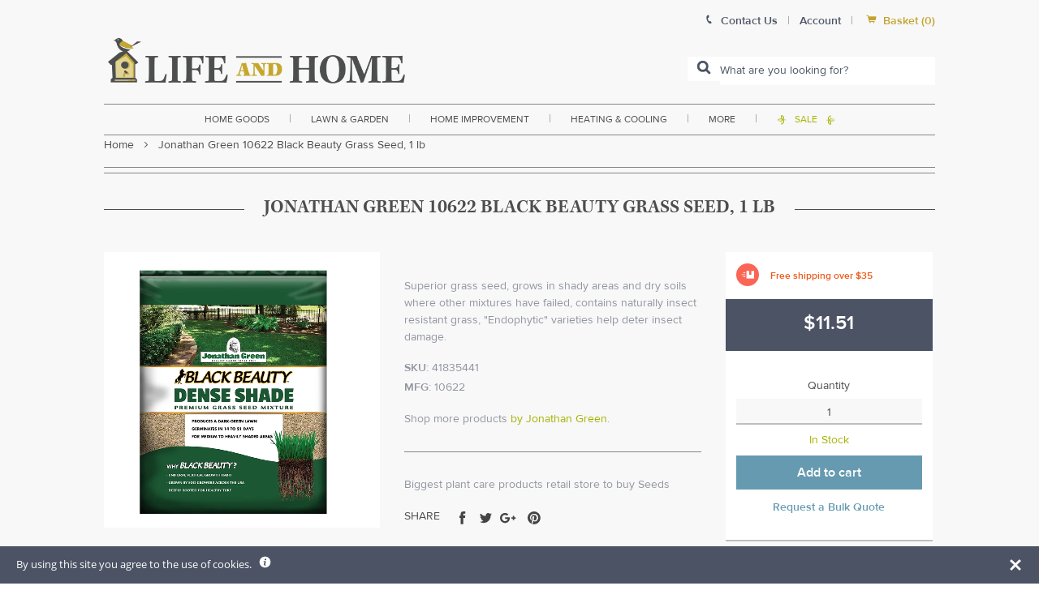

--- FILE ---
content_type: text/css;charset=utf-8
request_url: https://use.typekit.net/axo3wrp.css
body_size: 1360
content:
/*
 * The Typekit service used to deliver this font or fonts for use on websites
 * is provided by Adobe and is subject to these Terms of Use
 * http://www.adobe.com/products/eulas/tou_typekit. For font license
 * information, see the list below.
 *
 * proxima-nova:
 *   - http://typekit.com/eulas/000000000000000077359549
 *   - http://typekit.com/eulas/00000000000000007735954e
 *   - http://typekit.com/eulas/000000000000000077359562
 *   - http://typekit.com/eulas/000000000000000077359558
 *   - http://typekit.com/eulas/00000000000000007735955e
 *   - http://typekit.com/eulas/000000000000000077359564
 *   - http://typekit.com/eulas/000000000000000077359568
 *   - http://typekit.com/eulas/00000000000000007735956c
 *   - http://typekit.com/eulas/000000000000000077359571
 *   - http://typekit.com/eulas/000000000000000077359574
 *   - http://typekit.com/eulas/000000000000000077359577
 *   - http://typekit.com/eulas/00000000000000007735957a
 *   - http://typekit.com/eulas/00000000000000007735957d
 *   - http://typekit.com/eulas/000000000000000077359580
 *   - http://typekit.com/eulas/000000000000000077359583
 *   - http://typekit.com/eulas/000000000000000077359585
 * proxima-nova-condensed:
 *   - http://typekit.com/eulas/000000000000000077359555
 *   - http://typekit.com/eulas/00000000000000007735955c
 *   - http://typekit.com/eulas/00000000000000007735956b
 *   - http://typekit.com/eulas/00000000000000007735956e
 * proxima-nova-extra-condensed:
 *   - http://typekit.com/eulas/00000000000000007735954f
 *   - http://typekit.com/eulas/000000000000000077359556
 *   - http://typekit.com/eulas/000000000000000077359567
 *   - http://typekit.com/eulas/00000000000000007735956a
 *
 * © 2009-2026 Adobe Systems Incorporated. All Rights Reserved.
 */
/*{"last_published":"2021-01-23 03:34:55 UTC"}*/

@import url("https://p.typekit.net/p.css?s=1&k=axo3wrp&ht=tk&f=137.138.139.140.169.170.171.172.173.174.175.176.5474.5475.25136.25137.143.144.147.148.156.157.161.162&a=27621888&app=typekit&e=css");

@font-face {
font-family:"proxima-nova";
src:url("https://use.typekit.net/af/ad9c1c/000000000000000077359549/30/l?subset_id=2&fvd=n9&v=3") format("woff2"),url("https://use.typekit.net/af/ad9c1c/000000000000000077359549/30/d?subset_id=2&fvd=n9&v=3") format("woff"),url("https://use.typekit.net/af/ad9c1c/000000000000000077359549/30/a?subset_id=2&fvd=n9&v=3") format("opentype");
font-display:auto;font-style:normal;font-weight:900;font-stretch:normal;
}

@font-face {
font-family:"proxima-nova";
src:url("https://use.typekit.net/af/671919/00000000000000007735954e/30/l?subset_id=2&fvd=i9&v=3") format("woff2"),url("https://use.typekit.net/af/671919/00000000000000007735954e/30/d?subset_id=2&fvd=i9&v=3") format("woff"),url("https://use.typekit.net/af/671919/00000000000000007735954e/30/a?subset_id=2&fvd=i9&v=3") format("opentype");
font-display:auto;font-style:italic;font-weight:900;font-stretch:normal;
}

@font-face {
font-family:"proxima-nova";
src:url("https://use.typekit.net/af/98e3f6/000000000000000077359562/30/l?primer=7cdcb44be4a7db8877ffa5c0007b8dd865b3bbc383831fe2ea177f62257a9191&fvd=n7&v=3") format("woff2"),url("https://use.typekit.net/af/98e3f6/000000000000000077359562/30/d?primer=7cdcb44be4a7db8877ffa5c0007b8dd865b3bbc383831fe2ea177f62257a9191&fvd=n7&v=3") format("woff"),url("https://use.typekit.net/af/98e3f6/000000000000000077359562/30/a?primer=7cdcb44be4a7db8877ffa5c0007b8dd865b3bbc383831fe2ea177f62257a9191&fvd=n7&v=3") format("opentype");
font-display:auto;font-style:normal;font-weight:700;font-stretch:normal;
}

@font-face {
font-family:"proxima-nova";
src:url("https://use.typekit.net/af/624cab/000000000000000077359558/30/l?primer=7cdcb44be4a7db8877ffa5c0007b8dd865b3bbc383831fe2ea177f62257a9191&fvd=i7&v=3") format("woff2"),url("https://use.typekit.net/af/624cab/000000000000000077359558/30/d?primer=7cdcb44be4a7db8877ffa5c0007b8dd865b3bbc383831fe2ea177f62257a9191&fvd=i7&v=3") format("woff"),url("https://use.typekit.net/af/624cab/000000000000000077359558/30/a?primer=7cdcb44be4a7db8877ffa5c0007b8dd865b3bbc383831fe2ea177f62257a9191&fvd=i7&v=3") format("opentype");
font-display:auto;font-style:italic;font-weight:700;font-stretch:normal;
}

@font-face {
font-family:"proxima-nova";
src:url("https://use.typekit.net/af/199a3f/00000000000000007735955e/30/l?subset_id=2&fvd=n8&v=3") format("woff2"),url("https://use.typekit.net/af/199a3f/00000000000000007735955e/30/d?subset_id=2&fvd=n8&v=3") format("woff"),url("https://use.typekit.net/af/199a3f/00000000000000007735955e/30/a?subset_id=2&fvd=n8&v=3") format("opentype");
font-display:auto;font-style:normal;font-weight:800;font-stretch:normal;
}

@font-face {
font-family:"proxima-nova";
src:url("https://use.typekit.net/af/00841f/000000000000000077359564/30/l?subset_id=2&fvd=i8&v=3") format("woff2"),url("https://use.typekit.net/af/00841f/000000000000000077359564/30/d?subset_id=2&fvd=i8&v=3") format("woff"),url("https://use.typekit.net/af/00841f/000000000000000077359564/30/a?subset_id=2&fvd=i8&v=3") format("opentype");
font-display:auto;font-style:italic;font-weight:800;font-stretch:normal;
}

@font-face {
font-family:"proxima-nova";
src:url("https://use.typekit.net/af/7a16a7/000000000000000077359568/30/l?subset_id=2&fvd=n1&v=3") format("woff2"),url("https://use.typekit.net/af/7a16a7/000000000000000077359568/30/d?subset_id=2&fvd=n1&v=3") format("woff"),url("https://use.typekit.net/af/7a16a7/000000000000000077359568/30/a?subset_id=2&fvd=n1&v=3") format("opentype");
font-display:auto;font-style:normal;font-weight:100;font-stretch:normal;
}

@font-face {
font-family:"proxima-nova";
src:url("https://use.typekit.net/af/4daeb9/00000000000000007735956c/30/l?subset_id=2&fvd=i1&v=3") format("woff2"),url("https://use.typekit.net/af/4daeb9/00000000000000007735956c/30/d?subset_id=2&fvd=i1&v=3") format("woff"),url("https://use.typekit.net/af/4daeb9/00000000000000007735956c/30/a?subset_id=2&fvd=i1&v=3") format("opentype");
font-display:auto;font-style:italic;font-weight:100;font-stretch:normal;
}

@font-face {
font-family:"proxima-nova";
src:url("https://use.typekit.net/af/e4b1a9/000000000000000077359571/30/l?subset_id=2&fvd=n6&v=3") format("woff2"),url("https://use.typekit.net/af/e4b1a9/000000000000000077359571/30/d?subset_id=2&fvd=n6&v=3") format("woff"),url("https://use.typekit.net/af/e4b1a9/000000000000000077359571/30/a?subset_id=2&fvd=n6&v=3") format("opentype");
font-display:auto;font-style:normal;font-weight:600;font-stretch:normal;
}

@font-face {
font-family:"proxima-nova";
src:url("https://use.typekit.net/af/eb4c83/000000000000000077359574/30/l?subset_id=2&fvd=i6&v=3") format("woff2"),url("https://use.typekit.net/af/eb4c83/000000000000000077359574/30/d?subset_id=2&fvd=i6&v=3") format("woff"),url("https://use.typekit.net/af/eb4c83/000000000000000077359574/30/a?subset_id=2&fvd=i6&v=3") format("opentype");
font-display:auto;font-style:italic;font-weight:600;font-stretch:normal;
}

@font-face {
font-family:"proxima-nova";
src:url("https://use.typekit.net/af/d45b9a/000000000000000077359577/30/l?primer=7cdcb44be4a7db8877ffa5c0007b8dd865b3bbc383831fe2ea177f62257a9191&fvd=n4&v=3") format("woff2"),url("https://use.typekit.net/af/d45b9a/000000000000000077359577/30/d?primer=7cdcb44be4a7db8877ffa5c0007b8dd865b3bbc383831fe2ea177f62257a9191&fvd=n4&v=3") format("woff"),url("https://use.typekit.net/af/d45b9a/000000000000000077359577/30/a?primer=7cdcb44be4a7db8877ffa5c0007b8dd865b3bbc383831fe2ea177f62257a9191&fvd=n4&v=3") format("opentype");
font-display:auto;font-style:normal;font-weight:400;font-stretch:normal;
}

@font-face {
font-family:"proxima-nova";
src:url("https://use.typekit.net/af/6cc429/00000000000000007735957a/30/l?primer=7cdcb44be4a7db8877ffa5c0007b8dd865b3bbc383831fe2ea177f62257a9191&fvd=i4&v=3") format("woff2"),url("https://use.typekit.net/af/6cc429/00000000000000007735957a/30/d?primer=7cdcb44be4a7db8877ffa5c0007b8dd865b3bbc383831fe2ea177f62257a9191&fvd=i4&v=3") format("woff"),url("https://use.typekit.net/af/6cc429/00000000000000007735957a/30/a?primer=7cdcb44be4a7db8877ffa5c0007b8dd865b3bbc383831fe2ea177f62257a9191&fvd=i4&v=3") format("opentype");
font-display:auto;font-style:italic;font-weight:400;font-stretch:normal;
}

@font-face {
font-family:"proxima-nova";
src:url("https://use.typekit.net/af/56b0cd/00000000000000007735957d/30/l?subset_id=2&fvd=n3&v=3") format("woff2"),url("https://use.typekit.net/af/56b0cd/00000000000000007735957d/30/d?subset_id=2&fvd=n3&v=3") format("woff"),url("https://use.typekit.net/af/56b0cd/00000000000000007735957d/30/a?subset_id=2&fvd=n3&v=3") format("opentype");
font-display:auto;font-style:normal;font-weight:300;font-stretch:normal;
}

@font-face {
font-family:"proxima-nova";
src:url("https://use.typekit.net/af/fcae55/000000000000000077359580/30/l?subset_id=2&fvd=i3&v=3") format("woff2"),url("https://use.typekit.net/af/fcae55/000000000000000077359580/30/d?subset_id=2&fvd=i3&v=3") format("woff"),url("https://use.typekit.net/af/fcae55/000000000000000077359580/30/a?subset_id=2&fvd=i3&v=3") format("opentype");
font-display:auto;font-style:italic;font-weight:300;font-stretch:normal;
}

@font-face {
font-family:"proxima-nova";
src:url("https://use.typekit.net/af/0758f3/000000000000000077359583/30/l?subset_id=2&fvd=n5&v=3") format("woff2"),url("https://use.typekit.net/af/0758f3/000000000000000077359583/30/d?subset_id=2&fvd=n5&v=3") format("woff"),url("https://use.typekit.net/af/0758f3/000000000000000077359583/30/a?subset_id=2&fvd=n5&v=3") format("opentype");
font-display:auto;font-style:normal;font-weight:500;font-stretch:normal;
}

@font-face {
font-family:"proxima-nova";
src:url("https://use.typekit.net/af/69ecb3/000000000000000077359585/30/l?subset_id=2&fvd=i5&v=3") format("woff2"),url("https://use.typekit.net/af/69ecb3/000000000000000077359585/30/d?subset_id=2&fvd=i5&v=3") format("woff"),url("https://use.typekit.net/af/69ecb3/000000000000000077359585/30/a?subset_id=2&fvd=i5&v=3") format("opentype");
font-display:auto;font-style:italic;font-weight:500;font-stretch:normal;
}

@font-face {
font-family:"proxima-nova-condensed";
src:url("https://use.typekit.net/af/1aa497/000000000000000077359555/30/l?primer=7cdcb44be4a7db8877ffa5c0007b8dd865b3bbc383831fe2ea177f62257a9191&fvd=n7&v=3") format("woff2"),url("https://use.typekit.net/af/1aa497/000000000000000077359555/30/d?primer=7cdcb44be4a7db8877ffa5c0007b8dd865b3bbc383831fe2ea177f62257a9191&fvd=n7&v=3") format("woff"),url("https://use.typekit.net/af/1aa497/000000000000000077359555/30/a?primer=7cdcb44be4a7db8877ffa5c0007b8dd865b3bbc383831fe2ea177f62257a9191&fvd=n7&v=3") format("opentype");
font-display:auto;font-style:normal;font-weight:700;font-stretch:normal;
}

@font-face {
font-family:"proxima-nova-condensed";
src:url("https://use.typekit.net/af/c42914/00000000000000007735955c/30/l?primer=7cdcb44be4a7db8877ffa5c0007b8dd865b3bbc383831fe2ea177f62257a9191&fvd=i7&v=3") format("woff2"),url("https://use.typekit.net/af/c42914/00000000000000007735955c/30/d?primer=7cdcb44be4a7db8877ffa5c0007b8dd865b3bbc383831fe2ea177f62257a9191&fvd=i7&v=3") format("woff"),url("https://use.typekit.net/af/c42914/00000000000000007735955c/30/a?primer=7cdcb44be4a7db8877ffa5c0007b8dd865b3bbc383831fe2ea177f62257a9191&fvd=i7&v=3") format("opentype");
font-display:auto;font-style:italic;font-weight:700;font-stretch:normal;
}

@font-face {
font-family:"proxima-nova-condensed";
src:url("https://use.typekit.net/af/ee884b/00000000000000007735956b/30/l?primer=7cdcb44be4a7db8877ffa5c0007b8dd865b3bbc383831fe2ea177f62257a9191&fvd=n4&v=3") format("woff2"),url("https://use.typekit.net/af/ee884b/00000000000000007735956b/30/d?primer=7cdcb44be4a7db8877ffa5c0007b8dd865b3bbc383831fe2ea177f62257a9191&fvd=n4&v=3") format("woff"),url("https://use.typekit.net/af/ee884b/00000000000000007735956b/30/a?primer=7cdcb44be4a7db8877ffa5c0007b8dd865b3bbc383831fe2ea177f62257a9191&fvd=n4&v=3") format("opentype");
font-display:auto;font-style:normal;font-weight:400;font-stretch:normal;
}

@font-face {
font-family:"proxima-nova-condensed";
src:url("https://use.typekit.net/af/d36e0e/00000000000000007735956e/30/l?primer=7cdcb44be4a7db8877ffa5c0007b8dd865b3bbc383831fe2ea177f62257a9191&fvd=i4&v=3") format("woff2"),url("https://use.typekit.net/af/d36e0e/00000000000000007735956e/30/d?primer=7cdcb44be4a7db8877ffa5c0007b8dd865b3bbc383831fe2ea177f62257a9191&fvd=i4&v=3") format("woff"),url("https://use.typekit.net/af/d36e0e/00000000000000007735956e/30/a?primer=7cdcb44be4a7db8877ffa5c0007b8dd865b3bbc383831fe2ea177f62257a9191&fvd=i4&v=3") format("opentype");
font-display:auto;font-style:italic;font-weight:400;font-stretch:normal;
}

@font-face {
font-family:"proxima-nova-extra-condensed";
src:url("https://use.typekit.net/af/88de78/00000000000000007735954f/30/l?primer=7cdcb44be4a7db8877ffa5c0007b8dd865b3bbc383831fe2ea177f62257a9191&fvd=i7&v=3") format("woff2"),url("https://use.typekit.net/af/88de78/00000000000000007735954f/30/d?primer=7cdcb44be4a7db8877ffa5c0007b8dd865b3bbc383831fe2ea177f62257a9191&fvd=i7&v=3") format("woff"),url("https://use.typekit.net/af/88de78/00000000000000007735954f/30/a?primer=7cdcb44be4a7db8877ffa5c0007b8dd865b3bbc383831fe2ea177f62257a9191&fvd=i7&v=3") format("opentype");
font-display:auto;font-style:italic;font-weight:700;font-stretch:normal;
}

@font-face {
font-family:"proxima-nova-extra-condensed";
src:url("https://use.typekit.net/af/8f0f9d/000000000000000077359556/30/l?primer=7cdcb44be4a7db8877ffa5c0007b8dd865b3bbc383831fe2ea177f62257a9191&fvd=n7&v=3") format("woff2"),url("https://use.typekit.net/af/8f0f9d/000000000000000077359556/30/d?primer=7cdcb44be4a7db8877ffa5c0007b8dd865b3bbc383831fe2ea177f62257a9191&fvd=n7&v=3") format("woff"),url("https://use.typekit.net/af/8f0f9d/000000000000000077359556/30/a?primer=7cdcb44be4a7db8877ffa5c0007b8dd865b3bbc383831fe2ea177f62257a9191&fvd=n7&v=3") format("opentype");
font-display:auto;font-style:normal;font-weight:700;font-stretch:normal;
}

@font-face {
font-family:"proxima-nova-extra-condensed";
src:url("https://use.typekit.net/af/d2b9f4/000000000000000077359567/30/l?primer=7cdcb44be4a7db8877ffa5c0007b8dd865b3bbc383831fe2ea177f62257a9191&fvd=i4&v=3") format("woff2"),url("https://use.typekit.net/af/d2b9f4/000000000000000077359567/30/d?primer=7cdcb44be4a7db8877ffa5c0007b8dd865b3bbc383831fe2ea177f62257a9191&fvd=i4&v=3") format("woff"),url("https://use.typekit.net/af/d2b9f4/000000000000000077359567/30/a?primer=7cdcb44be4a7db8877ffa5c0007b8dd865b3bbc383831fe2ea177f62257a9191&fvd=i4&v=3") format("opentype");
font-display:auto;font-style:italic;font-weight:400;font-stretch:normal;
}

@font-face {
font-family:"proxima-nova-extra-condensed";
src:url("https://use.typekit.net/af/b7df9a/00000000000000007735956a/30/l?primer=7cdcb44be4a7db8877ffa5c0007b8dd865b3bbc383831fe2ea177f62257a9191&fvd=n4&v=3") format("woff2"),url("https://use.typekit.net/af/b7df9a/00000000000000007735956a/30/d?primer=7cdcb44be4a7db8877ffa5c0007b8dd865b3bbc383831fe2ea177f62257a9191&fvd=n4&v=3") format("woff"),url("https://use.typekit.net/af/b7df9a/00000000000000007735956a/30/a?primer=7cdcb44be4a7db8877ffa5c0007b8dd865b3bbc383831fe2ea177f62257a9191&fvd=n4&v=3") format("opentype");
font-display:auto;font-style:normal;font-weight:400;font-stretch:normal;
}

.tk-proxima-nova { font-family: "proxima-nova",sans-serif; }
.tk-proxima-nova-condensed { font-family: "proxima-nova-condensed",sans-serif; }
.tk-proxima-nova-extra-condensed { font-family: "proxima-nova-extra-condensed",sans-serif; }


--- FILE ---
content_type: text/javascript; charset=utf-8
request_url: https://www.lifeandhome.com/products/jonathan-green-10622-dense-shade-grass-seed-mixture-1-lbs.js
body_size: 681
content:
{"id":11581123015,"title":"Jonathan Green 10622 Black Beauty Grass Seed, 1 lb","handle":"jonathan-green-10622-dense-shade-grass-seed-mixture-1-lbs","description":"\u003ch3\u003e\u003cspan style=\"font-size: medium;\"\u003e\u003cstrong\u003eHighlights:\u003c\/strong\u003e\u003c\/span\u003e\u003c\/h3\u003e\r\n\u003cul\u003e\n\u003cli style=\"text-align: justify;\"\u003e\u003cspan style=\"color: #000000;\"\u003eSize : 1 lb\u003c\/span\u003e\u003c\/li\u003e\r\n\u003cli style=\"text-align: justify;\"\u003e\u003cspan style=\"color: #000000;\"\u003eHeight : 11.0 inch\u003c\/span\u003e\u003c\/li\u003e\r\n\u003cli style=\"text-align: justify;\"\u003e\u003cspan style=\"color: #000000;\"\u003eWidth : 18.0 inch\u003c\/span\u003e\u003c\/li\u003e\r\n\u003cli style=\"text-align: justify;\"\u003e\u003cspan style=\"color: #000000;\"\u003eCoverage Area : 600 sq-ft\u003c\/span\u003e\u003c\/li\u003e\r\n\u003cli style=\"text-align: justify;\"\u003e\u003cspan style=\"color: #000000;\"\u003eIngredients : Dakota Tall Fescue Eugene Creeping Red Fescue Frontier Perennial Ryegrass Hood Chewings Fescue Madison Kentucky Bluegrass Montana Tall Fescue\\\u003c\/span\u003e\u003c\/li\u003e\r\n\u003cli style=\"text-align: justify;\"\u003e\u003cspan style=\"color: #000000;\"\u003eGrows well in medium to densely shaded areas\u003c\/span\u003e\u003c\/li\u003e\r\n\u003cli style=\"text-align: justify;\"\u003e\u003cspan style=\"color: #000000;\"\u003eEstablishes in both dry sandy soils and damp, heavy clay soils\u003c\/span\u003e\u003c\/li\u003e\r\n\u003cli style=\"text-align: justify;\"\u003e\u003cspan style=\"color: #000000;\"\u003eImproves any shady lawn that it is seeded into\u003c\/span\u003e\u003c\/li\u003e\r\n\u003cli style=\"text-align: justify;\"\u003e\u003cspan style=\"color: #000000;\"\u003eInvisible waxy coating on leaves preserves moisture when hot\u003c\/span\u003e\u003c\/li\u003e\r\n\u003cli style=\"text-align: justify;\"\u003e\u003cspan style=\"color: #000000;\"\u003eRoots grow up to 4 ft deep\u003c\/span\u003e\u003c\/li\u003e\r\n\u003cli style=\"text-align: justify;\"\u003e\u003cspan style=\"color: #000000;\"\u003eCompetes with tree roots for moisture\u003c\/span\u003e\u003c\/li\u003e\r\n\u003cli style=\"text-align: justify;\"\u003e\u003cspan style=\"color: #000000;\"\u003eUniform, vertical growth habit\u003c\/span\u003e\u003c\/li\u003e\r\n\u003cli style=\"text-align: justify;\"\u003e\u003cspan style=\"color: #000000;\"\u003eProduces a dark green lawn\u003c\/span\u003e\u003c\/li\u003e\r\n\u003cli style=\"text-align: justify;\"\u003e\u003cspan style=\"color: #000000;\"\u003eBag\u003c\/span\u003e\u003c\/li\u003e\r\n\u003c\/ul\u003e","published_at":"2017-10-19T17:06:47-04:00","created_at":"2017-10-19T17:06:48-04:00","vendor":"Jonathan Green","type":"lawn \u0026 garden\u003elawn \u0026 plant care\u003eseed starting\u003eseeds","tags":["default-free-over-35-international-restrict","Filter By:FREEOVER35","Filter By:In Stock","Grass"],"price":1151,"price_min":1151,"price_max":1151,"available":true,"price_varies":false,"compare_at_price":null,"compare_at_price_min":0,"compare_at_price_max":0,"compare_at_price_varies":false,"variants":[{"id":6783751815220,"title":"Default Title","option1":"Default Title","option2":null,"option3":null,"sku":"41835441","requires_shipping":true,"taxable":true,"featured_image":null,"available":true,"name":"Jonathan Green 10622 Black Beauty Grass Seed, 1 lb","public_title":null,"options":["Default Title"],"price":1151,"weight":907,"compare_at_price":null,"inventory_management":"shopify","barcode":"079545606220","requires_selling_plan":false,"selling_plan_allocations":[]}],"images":["\/\/cdn.shopify.com\/s\/files\/1\/2236\/0921\/products\/MicrosoftTeams-image_8.jpg?v=1629927311"],"featured_image":"\/\/cdn.shopify.com\/s\/files\/1\/2236\/0921\/products\/MicrosoftTeams-image_8.jpg?v=1629927311","options":[{"name":"Title","position":1,"values":["Default Title"]}],"url":"\/products\/jonathan-green-10622-dense-shade-grass-seed-mixture-1-lbs","media":[{"alt":null,"id":22333015392416,"position":1,"preview_image":{"aspect_ratio":1.0,"height":1500,"width":1500,"src":"https:\/\/cdn.shopify.com\/s\/files\/1\/2236\/0921\/products\/MicrosoftTeams-image_8.jpg?v=1629927311"},"aspect_ratio":1.0,"height":1500,"media_type":"image","src":"https:\/\/cdn.shopify.com\/s\/files\/1\/2236\/0921\/products\/MicrosoftTeams-image_8.jpg?v=1629927311","width":1500}],"requires_selling_plan":false,"selling_plan_groups":[]}